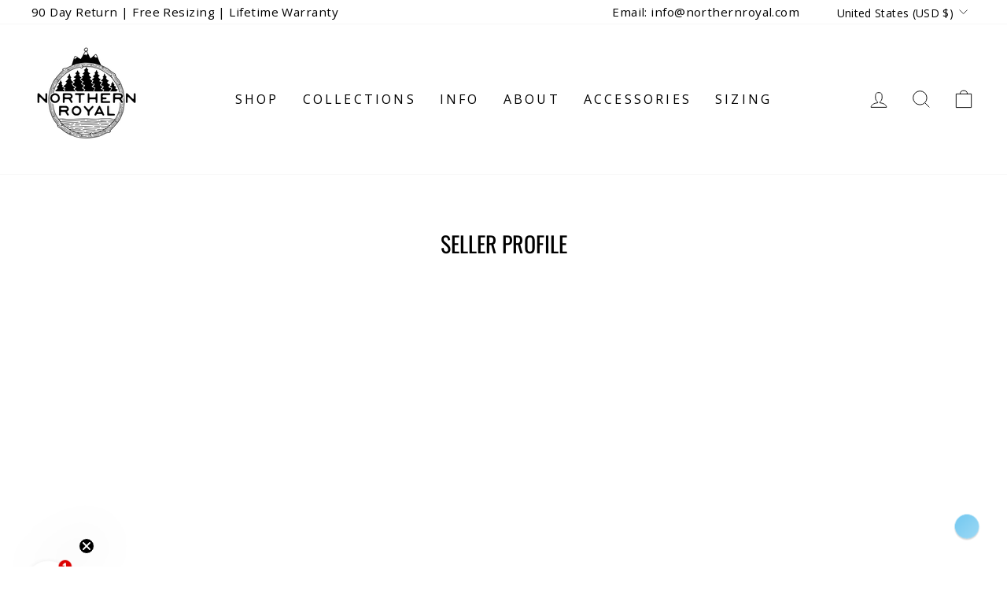

--- FILE ---
content_type: text/javascript
request_url: https://dashboard.wheelio-app.com/api/wheelioapp/getsettings?jsonp=WheelioAppJSONPCallback5&s=arvinbanks.myshopify.com&d=arvinbanks.myshopify.com&cu=https%3A%2F%2Fnorthernroyal.com%2Fpages%2Fseller-profile&uid=5
body_size: 378
content:
window['WheelioAppJSONPCallback5']({"success":false,"errorMessage":"No active campaigns!"})